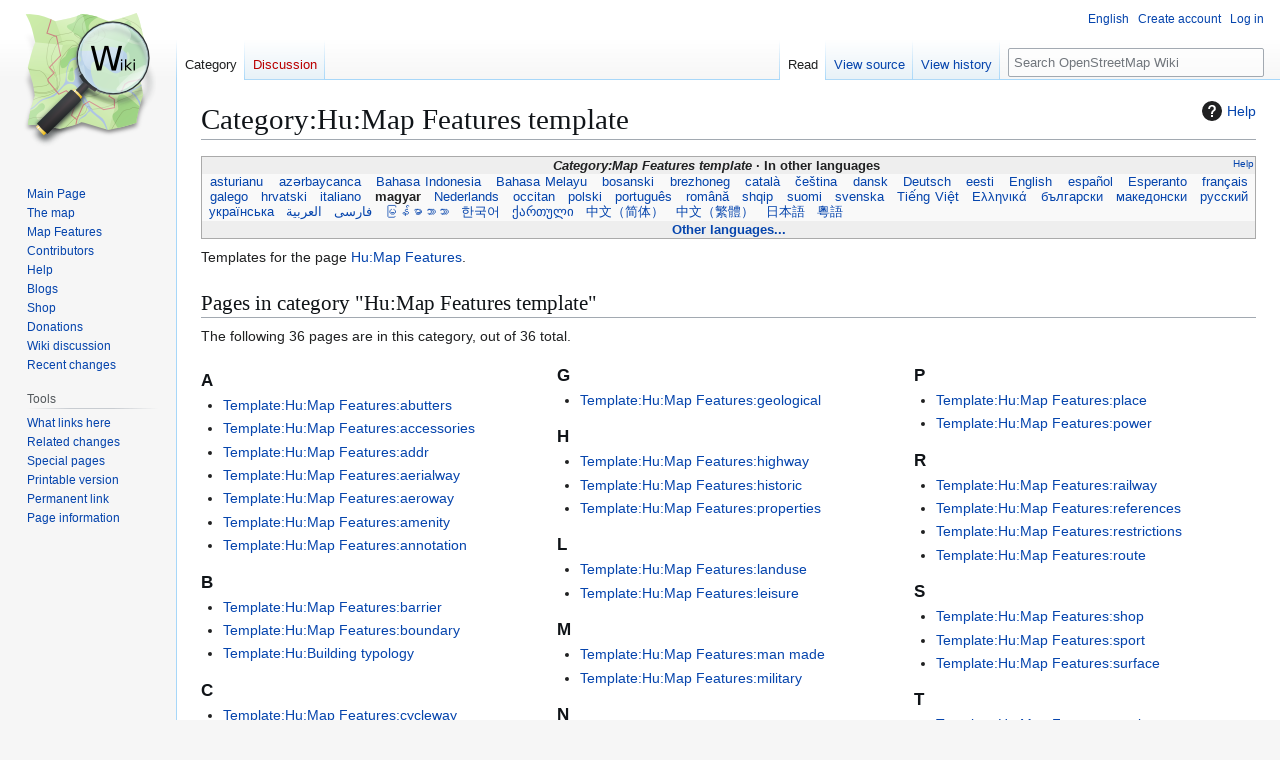

--- FILE ---
content_type: text/html; charset=UTF-8
request_url: https://wiki.openstreetmap.org/wiki/Category:Hu:Map_Features_template
body_size: 7967
content:
<!DOCTYPE html>
<html class="client-nojs" lang="en" dir="ltr">
<head>
<meta charset="UTF-8">
<title>Category:Hu:Map Features template - OpenStreetMap Wiki</title>
<script>(function(){var className="client-js";var cookie=document.cookie.match(/(?:^|; )wikimwclientpreferences=([^;]+)/);if(cookie){cookie[1].split('%2C').forEach(function(pref){className=className.replace(new RegExp('(^| )'+pref.replace(/-clientpref-\w+$|[^\w-]+/g,'')+'-clientpref-\\w+( |$)'),'$1'+pref+'$2');});}document.documentElement.className=className;}());RLCONF={"wgBreakFrames":false,"wgSeparatorTransformTable":["",""],"wgDigitTransformTable":["",""],"wgDefaultDateFormat":"dmy","wgMonthNames":["","January","February","March","April","May","June","July","August","September","October","November","December"],"wgRequestId":"4075ed48e31c9d67fb87d49c","wgCanonicalNamespace":"Category","wgCanonicalSpecialPageName":false,"wgNamespaceNumber":14,"wgPageName":"Category:Hu:Map_Features_template","wgTitle":"Hu:Map Features template","wgCurRevisionId":1438676,"wgRevisionId":1438676,"wgArticleId":145686,"wgIsArticle":true,"wgIsRedirect":false,"wgAction":"view","wgUserName":null,"wgUserGroups":["*"],"wgCategories":["Map Features template/translations","Hu:Sablonok"],"wgPageViewLanguage":"en","wgPageContentLanguage":"en","wgPageContentModel":"wikitext","wgRelevantPageName":"Category:Hu:Map_Features_template","wgRelevantArticleId":145686,"wgIsProbablyEditable":false,"wgRelevantPageIsProbablyEditable":false,"wgRestrictionEdit":[],"wgRestrictionMove":[],"wgCiteReferencePreviewsActive":true,"wgMFDisplayWikibaseDescriptions":{"search":false,"watchlist":false,"tagline":false},"wgULSAcceptLanguageList":[],"wgVisualEditor":{"pageLanguageCode":"en","pageLanguageDir":"ltr","pageVariantFallbacks":"en"},"wgCheckUserClientHintsHeadersJsApi":["architecture","bitness","brands","fullVersionList","mobile","model","platform","platformVersion"],"wgULSPosition":"personal","wgULSisCompactLinksEnabled":true,"wgVector2022LanguageInHeader":false,"wgULSisLanguageSelectorEmpty":false,"wgEditSubmitButtonLabelPublish":false};
RLSTATE={"site.styles":"ready","user.styles":"ready","user":"ready","user.options":"loading","mediawiki.action.styles":"ready","mediawiki.helplink":"ready","skins.vector.styles.legacy":"ready","ext.OsmWikibase-all":"ready","ext.tmh.player.styles":"ready","codex-search-styles":"ready","ext.uls.pt":"ready","ext.visualEditor.desktopArticleTarget.noscript":"ready"};RLPAGEMODULES=["site","mediawiki.page.ready","skins.vector.legacy.js","ext.checkUser.clientHints","ext.gadget.taginfo","ext.gadget.dataitemlinks","ext.gadget.maps","ext.tmh.player","ext.uls.compactlinks","ext.uls.interface","ext.visualEditor.desktopArticleTarget.init","ext.visualEditor.targetLoader"];</script>
<script>(RLQ=window.RLQ||[]).push(function(){mw.loader.impl(function(){return["user.options@12s5i",function($,jQuery,require,module){mw.user.tokens.set({"patrolToken":"+\\","watchToken":"+\\","csrfToken":"+\\"});
}];});});</script>
<link rel="stylesheet" href="/w/load.php?lang=en&amp;modules=codex-search-styles%7Cext.OsmWikibase-all%7Cext.tmh.player.styles%7Cext.uls.pt%7Cext.visualEditor.desktopArticleTarget.noscript%7Cmediawiki.action.styles%7Cmediawiki.helplink%7Cskins.vector.styles.legacy&amp;only=styles&amp;skin=vector">
<script async="" src="/w/load.php?lang=en&amp;modules=startup&amp;only=scripts&amp;raw=1&amp;skin=vector"></script>
<meta name="ResourceLoaderDynamicStyles" content="">
<link rel="stylesheet" href="/w/load.php?lang=en&amp;modules=site.styles&amp;only=styles&amp;skin=vector">
<noscript><link rel="stylesheet" href="/w/load.php?lang=en&amp;modules=noscript&amp;only=styles&amp;skin=vector"></noscript>
<meta name="generator" content="MediaWiki 1.43.6">
<meta name="robots" content="max-image-preview:standard">
<meta name="format-detection" content="telephone=no">
<meta name="viewport" content="width=1120">
<link rel="search" type="application/opensearchdescription+xml" href="/w/rest.php/v1/search" title="OpenStreetMap Wiki (en)">
<link rel="EditURI" type="application/rsd+xml" href="//wiki.openstreetmap.org/w/api.php?action=rsd">
<link rel="license" href="/wiki/Wiki_content_license">
<link rel="alternate" type="application/atom+xml" title="OpenStreetMap Wiki Atom feed" href="/w/index.php?title=Special:RecentChanges&amp;feed=atom">
</head>
<body class="skin-vector-legacy mediawiki ltr sitedir-ltr mw-hide-empty-elt ns-14 ns-subject page-Category_Hu_Map_Features_template rootpage-Category_Hu_Map_Features_template skin-vector action-view"><div id="mw-page-base" class="noprint"></div>
<div id="mw-head-base" class="noprint"></div>
<div id="content" class="mw-body" role="main">
	<a id="top"></a>
	<div id="siteNotice"></div>
	<div class="mw-indicators">
	<div id="mw-indicator-mw-helplink" class="mw-indicator"><a href="https://www.mediawiki.org/wiki/Special:MyLanguage/Help:Categories" target="_blank" class="mw-helplink"><span class="mw-helplink-icon"></span>Help</a></div>
	</div>
	<h1 id="firstHeading" class="firstHeading mw-first-heading"><span class="mw-page-title-namespace">Category</span><span class="mw-page-title-separator">:</span><span class="mw-page-title-main">Hu:Map Features template</span></h1>
	<div id="bodyContent" class="vector-body">
		<div id="siteSub" class="noprint">From OpenStreetMap Wiki</div>
		<div id="contentSub"><div id="mw-content-subtitle"></div></div>
		<div id="contentSub2"></div>
		
		<div id="jump-to-nav"></div>
		<a class="mw-jump-link" href="#mw-head">Jump to navigation</a>
		<a class="mw-jump-link" href="#searchInput">Jump to search</a>
		<div id="mw-content-text" class="mw-body-content"><div class="mw-content-ltr mw-parser-output" lang="en" dir="ltr"><style data-mw-deduplicate="TemplateStyles:r2846368">.mw-parser-output .LanguageBar{margin:0;background:#f9f9f9;border:none;padding:0.5em;font-size:95%;line-height:normal;text-align:justify}.mw-parser-output .LanguageBar-header{background:#eeeeee}.mw-parser-output .LanguageBar-footer{background:#eeeeee}@media screen{html.skin-theme-clientpref-night .mw-parser-output .LanguageBar{background-color:#090909}html.skin-theme-clientpref-night .mw-parser-output .LanguageBar-header{background-color:#333333}html.skin-theme-clientpref-night .mw-parser-output .LanguageBar-footer{background-color:#333333}}@media screen and (prefers-color-scheme:dark){html.skin-theme-clientpref-os .mw-parser-output .LanguageBar{background-color:#090909}html.skin-theme-clientpref-os .mw-parser-output .LanguageBar-header{background-color:#333333}html.skin-theme-clientpref-os .mw-parser-output .LanguageBar-footer{background-color:#333333}}</style><div class="languages noprint navigation-not-searchable" style="clear:both;font-size:95%;line-height:normal;margin:2px 0;border:1px solid #AAA" dir="ltr">
<div class="LanguageBar-header" style="padding:1px">
<div class="hlist" style="float:right;margin-left:.25em;font-weight:normal;font-size:x-small">
<ul><li><a href="/wiki/Wiki_Translation" title="Wiki Translation">Help</a></li></ul>
</div>
<div class="hlist" style="font-weight:bold;max-height:10000000px;text-align:center">
<ul><li><bdi style="font-style:italic">Category:Map Features template</bdi></li>
<li>In other languages</li></ul>
</div>
</div>
<div id="Languages" class="LanguageBar" data-vector-language-button-label="$1 languages" style="max-height:10000000px;padding:0 .25em">
<div class="hlist hlist-with-seps"><li><span dir="auto" lang="af"><a href="/w/index.php?title=Category:Af:Map_Features_template&amp;action=edit&amp;redlink=1" class="new" title="Category:Af:Map Features template (page does not exist)">&#160;Afrikaans&#160;</a></span></li>
<li><span dir="auto" lang="ast"><a href="/wiki/Category:Ast:Map_Features_template" title="Category:Ast:Map Features template">&#160;asturianu&#160;</a></span></li>
<li><span dir="auto" lang="az"><a href="/wiki/Category:Az:Map_Features_template" title="Category:Az:Map Features template">&#160;azərbaycanca&#160;</a></span></li>
<li><span dir="auto" lang="id"><a href="/wiki/Category:Id:Map_Features_template" title="Category:Id:Map Features template">&#160;Bahasa Indonesia&#160;</a></span></li>
<li><span dir="auto" lang="ms"><a href="/wiki/Category:Ms:Map_Features_template" title="Category:Ms:Map Features template">&#160;Bahasa Melayu&#160;</a></span></li>
<li><span dir="auto" lang="bs"><a href="/wiki/Category:Bs:Map_Features_template" title="Category:Bs:Map Features template">&#160;bosanski&#160;</a></span></li>
<li><span dir="auto" lang="br"><a href="/wiki/Category:Br:Map_Features_template" title="Category:Br:Map Features template">&#160;brezhoneg&#160;</a></span></li>
<li><span dir="auto" lang="ca"><a href="/wiki/Category:Ca:Map_Features_template" title="Category:Ca:Map Features template">&#160;català&#160;</a></span></li>
<li><span dir="auto" lang="cs"><a href="/wiki/Category:Cs:Map_Features_template" class="mw-redirect" title="Category:Cs:Map Features template">&#160;čeština&#160;</a></span></li>
<li><span dir="auto" lang="cnr"><a href="/w/index.php?title=Category:Cnr:Map_Features_template&amp;action=edit&amp;redlink=1" class="new" title="Category:Cnr:Map Features template (page does not exist)">&#160;Crnogorski&#160;</a></span></li>
<li><span dir="auto" lang="da"><a href="/wiki/Category:Da:Map_Features_template" title="Category:Da:Map Features template">&#160;dansk&#160;</a></span></li>
<li><span dir="auto" lang="de"><a href="/wiki/Category:DE:Map_Features_template" title="Category:DE:Map Features template">&#160;Deutsch&#160;</a></span></li>
<li><span dir="auto" lang="et"><a href="/wiki/Category:Et:Map_Features_template" title="Category:Et:Map Features template">&#160;eesti&#160;</a></span></li>
<li><span dir="auto" lang="en"><a href="/wiki/Category:Map_Features_template" title="Category:Map Features template">&#160;English&#160;</a></span></li>
<li><span dir="auto" lang="es"><a href="/wiki/Category:ES:Map_Features_template" class="mw-redirect" title="Category:ES:Map Features template">&#160;español&#160;</a></span></li>
<li><span dir="auto" lang="eo"><a href="/wiki/Category:Eo:Map_Features_template" title="Category:Eo:Map Features template">&#160;Esperanto&#160;</a></span></li>
<li><span dir="auto" lang="eu"><a href="/w/index.php?title=Category:Eu:Map_Features_template&amp;action=edit&amp;redlink=1" class="new" title="Category:Eu:Map Features template (page does not exist)">&#160;euskara&#160;</a></span></li>
<li><span dir="auto" lang="fr"><a href="/wiki/Category:FR:Map_Features_template" title="Category:FR:Map Features template">&#160;français&#160;</a></span></li>
<li><span dir="auto" lang="fy"><a href="/w/index.php?title=Category:Fy:Map_Features_template&amp;action=edit&amp;redlink=1" class="new" title="Category:Fy:Map Features template (page does not exist)">&#160;Frysk&#160;</a></span></li>
<li><span dir="auto" lang="gd"><a href="/w/index.php?title=Category:Gd:Map_Features_template&amp;action=edit&amp;redlink=1" class="new" title="Category:Gd:Map Features template (page does not exist)">&#160;Gàidhlig&#160;</a></span></li>
<li><span dir="auto" lang="gl"><a href="/wiki/Category:Gl:Map_Features_template" class="mw-redirect" title="Category:Gl:Map Features template">&#160;galego&#160;</a></span></li>
<li><span dir="auto" lang="hr"><a href="/wiki/Category:Hr:Map_Features_template" class="mw-redirect" title="Category:Hr:Map Features template">&#160;hrvatski&#160;</a></span></li>
<li><span dir="auto" lang="io"><a href="/w/index.php?title=Category:Io:Map_Features_template&amp;action=edit&amp;redlink=1" class="new" title="Category:Io:Map Features template (page does not exist)">&#160;Ido&#160;</a></span></li>
<li><span dir="auto" lang="ia"><a href="/w/index.php?title=Category:Ia:Map_Features_template&amp;action=edit&amp;redlink=1" class="new" title="Category:Ia:Map Features template (page does not exist)">&#160;interlingua&#160;</a></span></li>
<li><span dir="auto" lang="is"><a href="/w/index.php?title=Category:Is:Map_Features_template&amp;action=edit&amp;redlink=1" class="new" title="Category:Is:Map Features template (page does not exist)">&#160;íslenska&#160;</a></span></li>
<li><span dir="auto" lang="it"><a href="/wiki/Category:IT:Map_Features_template" title="Category:IT:Map Features template">&#160;italiano&#160;</a></span></li>
<li><span dir="auto" lang="ht"><a href="/w/index.php?title=Category:Ht:Map_Features_template&amp;action=edit&amp;redlink=1" class="new" title="Category:Ht:Map Features template (page does not exist)">&#160;Kreyòl ayisyen&#160;</a></span></li>
<li><span dir="auto" lang="gcf"><a href="/w/index.php?title=Category:Gcf:Map_Features_template&amp;action=edit&amp;redlink=1" class="new" title="Category:Gcf:Map Features template (page does not exist)">&#160;kréyòl gwadloupéyen&#160;</a></span></li>
<li><span dir="auto" lang="ku"><a href="/w/index.php?title=Category:Ku:Map_Features_template&amp;action=edit&amp;redlink=1" class="new" title="Category:Ku:Map Features template (page does not exist)">&#160;kurdî&#160;</a></span></li>
<li><span dir="auto" lang="lv"><a href="/w/index.php?title=Category:Lv:Map_Features_template&amp;action=edit&amp;redlink=1" class="new" title="Category:Lv:Map Features template (page does not exist)">&#160;latviešu&#160;</a></span></li>
<li><span dir="auto" lang="lb"><a href="/w/index.php?title=Category:Lb:Map_Features_template&amp;action=edit&amp;redlink=1" class="new" title="Category:Lb:Map Features template (page does not exist)">&#160;Lëtzebuergesch&#160;</a></span></li>
<li><span dir="auto" lang="lt"><a href="/w/index.php?title=Category:Lt:Map_Features_template&amp;action=edit&amp;redlink=1" class="new" title="Category:Lt:Map Features template (page does not exist)">&#160;lietuvių&#160;</a></span></li>
<li><span dir="auto" lang="hu"><a class="mw-selflink selflink">&#160;magyar&#160;</a></span></li>
<li><span dir="auto" lang="nl"><a href="/wiki/Category:NL:Map_Features_template" title="Category:NL:Map Features template">&#160;Nederlands&#160;</a></span></li>
<li><span dir="auto" lang="no"><a href="/w/index.php?title=Category:No:Map_Features_template&amp;action=edit&amp;redlink=1" class="new" title="Category:No:Map Features template (page does not exist)">&#160;norsk&#160;</a></span></li>
<li><span dir="auto" lang="nn"><a href="/w/index.php?title=Category:Nn:Map_Features_template&amp;action=edit&amp;redlink=1" class="new" title="Category:Nn:Map Features template (page does not exist)">&#160;norsk nynorsk&#160;</a></span></li>
<li><span dir="auto" lang="oc"><a href="/wiki/Category:Oc:Map_Features_template" title="Category:Oc:Map Features template">&#160;occitan&#160;</a></span></li>
<li><span dir="auto" lang="pl"><a href="/wiki/Category:Pl:Map_Features_template" class="mw-redirect" title="Category:Pl:Map Features template">&#160;polski&#160;</a></span></li>
<li><span dir="auto" lang="pt"><a href="/wiki/Category:Pt:Map_Features_template" title="Category:Pt:Map Features template">&#160;português&#160;</a></span></li>
<li><span dir="auto" lang="ro"><a href="/wiki/Category:Ro:Map_Features_template" title="Category:Ro:Map Features template">&#160;română&#160;</a></span></li>
<li><span dir="auto" lang="sc"><a href="/w/index.php?title=Category:Sc:Map_Features_template&amp;action=edit&amp;redlink=1" class="new" title="Category:Sc:Map Features template (page does not exist)">&#160;sardu&#160;</a></span></li>
<li><span dir="auto" lang="sq"><a href="/wiki/Category:Sq:Map_Features_template" title="Category:Sq:Map Features template">&#160;shqip&#160;</a></span></li>
<li><span dir="auto" lang="sk"><a href="/w/index.php?title=Category:Sk:Map_Features_template&amp;action=edit&amp;redlink=1" class="new" title="Category:Sk:Map Features template (page does not exist)">&#160;slovenčina&#160;</a></span></li>
<li><span dir="auto" lang="sl"><a href="/w/index.php?title=Category:Sl:Map_Features_template&amp;action=edit&amp;redlink=1" class="new" title="Category:Sl:Map Features template (page does not exist)">&#160;slovenščina&#160;</a></span></li>
<li><span dir="auto" lang="sr-latn"><a href="/w/index.php?title=Category:Sr-latn:Map_Features_template&amp;action=edit&amp;redlink=1" class="new" title="Category:Sr-latn:Map Features template (page does not exist)">&#160;srpski (latinica)&#160;</a></span></li>
<li><span dir="auto" lang="fi"><a href="/wiki/Category:Fi:Map_Features_template" title="Category:Fi:Map Features template">&#160;suomi&#160;</a></span></li>
<li><span dir="auto" lang="sv"><a href="/wiki/Category:Sv:Map_Features_template" title="Category:Sv:Map Features template">&#160;svenska&#160;</a></span></li>
<li><span dir="auto" lang="tl"><a href="/w/index.php?title=Category:Tl:Map_Features_template&amp;action=edit&amp;redlink=1" class="new" title="Category:Tl:Map Features template (page does not exist)">&#160;Tagalog&#160;</a></span></li>
<li><span dir="auto" lang="vi"><a href="/wiki/Category:Vi:Map_Features_template" title="Category:Vi:Map Features template">&#160;Tiếng Việt&#160;</a></span></li>
<li><span dir="auto" lang="tr"><a href="/w/index.php?title=Category:Tr:Map_Features_template&amp;action=edit&amp;redlink=1" class="new" title="Category:Tr:Map Features template (page does not exist)">&#160;Türkçe&#160;</a></span></li>
<li><span dir="auto" lang="diq"><a href="/w/index.php?title=Category:Diq:Map_Features_template&amp;action=edit&amp;redlink=1" class="new" title="Category:Diq:Map Features template (page does not exist)">&#160;Zazaki&#160;</a></span></li>
<li><span dir="auto" lang="el"><a href="/wiki/Category:El:Map_Features_template" title="Category:El:Map Features template">&#160;Ελληνικά&#160;</a></span></li>
<li><span dir="auto" lang="be"><a href="/w/index.php?title=Category:Be:Map_Features_template&amp;action=edit&amp;redlink=1" class="new" title="Category:Be:Map Features template (page does not exist)">&#160;беларуская&#160;</a></span></li>
<li><span dir="auto" lang="bg"><a href="/wiki/Category:Bg:Map_Features_template" title="Category:Bg:Map Features template">&#160;български&#160;</a></span></li>
<li><span dir="auto" lang="mk"><a href="/wiki/Category:Mk:Map_Features_template" title="Category:Mk:Map Features template">&#160;македонски&#160;</a></span></li>
<li><span dir="auto" lang="mn"><a href="/w/index.php?title=Category:Mn:Map_Features_template&amp;action=edit&amp;redlink=1" class="new" title="Category:Mn:Map Features template (page does not exist)">&#160;монгол&#160;</a></span></li>
<li><span dir="auto" lang="ru"><a href="/wiki/Category:RU:Map_Features_template" title="Category:RU:Map Features template">&#160;русский&#160;</a></span></li>
<li><span dir="auto" lang="sr"><a href="/w/index.php?title=Category:Sr:Map_Features_template&amp;action=edit&amp;redlink=1" class="new" title="Category:Sr:Map Features template (page does not exist)">&#160;српски / srpski&#160;</a></span></li>
<li><span dir="auto" lang="uk"><a href="/wiki/Category:Uk:Map_Features_template" title="Category:Uk:Map Features template">&#160;українська&#160;</a></span></li>
<li><span dir="auto" lang="hy"><a href="/w/index.php?title=Category:Hy:Map_Features_template&amp;action=edit&amp;redlink=1" class="new" title="Category:Hy:Map Features template (page does not exist)">&#160;հայերեն&#160;</a></span></li>
<li><span dir="auto" lang="he"><a href="/w/index.php?title=Category:He:Map_Features_template&amp;action=edit&amp;redlink=1" class="new" title="Category:He:Map Features template (page does not exist)">&#160;עברית&#160;</a></span></li>
<li><span dir="auto" lang="ar"><a href="/wiki/Category:Ar:Map_Features_template" title="Category:Ar:Map Features template">&#160;العربية&#160;</a></span></li>
<li><span dir="auto" lang="skr"><a href="/w/index.php?title=Category:Skr:Map_Features_template&amp;action=edit&amp;redlink=1" class="new" title="Category:Skr:Map Features template (page does not exist)">&#160;سرائیکی&#160;</a></span></li>
<li><span dir="auto" lang="fa"><a href="/wiki/Category:Fa:Map_Features_template" title="Category:Fa:Map Features template">&#160;فارسی&#160;</a></span></li>
<li><span dir="auto" lang="pnb"><a href="/w/index.php?title=Category:Pnb:Map_Features_template&amp;action=edit&amp;redlink=1" class="new" title="Category:Pnb:Map Features template (page does not exist)">&#160;پنجابی&#160;</a></span></li>
<li><span dir="auto" lang="ps"><a href="/w/index.php?title=Category:Ps:Map_Features_template&amp;action=edit&amp;redlink=1" class="new" title="Category:Ps:Map Features template (page does not exist)">&#160;پښتو&#160;</a></span></li>
<li><span dir="auto" lang="ne"><a href="/w/index.php?title=Category:Ne:Map_Features_template&amp;action=edit&amp;redlink=1" class="new" title="Category:Ne:Map Features template (page does not exist)">&#160;नेपाली&#160;</a></span></li>
<li><span dir="auto" lang="mr"><a href="/w/index.php?title=Category:Mr:Map_Features_template&amp;action=edit&amp;redlink=1" class="new" title="Category:Mr:Map Features template (page does not exist)">&#160;मराठी&#160;</a></span></li>
<li><span dir="auto" lang="hi"><a href="/w/index.php?title=Category:Hi:Map_Features_template&amp;action=edit&amp;redlink=1" class="new" title="Category:Hi:Map Features template (page does not exist)">&#160;हिन्दी&#160;</a></span></li>
<li><span dir="auto" lang="bn"><a href="/w/index.php?title=Category:Bn:Map_Features_template&amp;action=edit&amp;redlink=1" class="new" title="Category:Bn:Map Features template (page does not exist)">&#160;বাংলা&#160;</a></span></li>
<li><span dir="auto" lang="pa"><a href="/w/index.php?title=Category:Pa:Map_Features_template&amp;action=edit&amp;redlink=1" class="new" title="Category:Pa:Map Features template (page does not exist)">&#160;ਪੰਜਾਬੀ&#160;</a></span></li>
<li><span dir="auto" lang="ta"><a href="/w/index.php?title=Category:Ta:Map_Features_template&amp;action=edit&amp;redlink=1" class="new" title="Category:Ta:Map Features template (page does not exist)">&#160;தமிழ்&#160;</a></span></li>
<li><span dir="auto" lang="ml"><a href="/w/index.php?title=Category:Ml:Map_Features_template&amp;action=edit&amp;redlink=1" class="new" title="Category:Ml:Map Features template (page does not exist)">&#160;മലയാളം&#160;</a></span></li>
<li><span dir="auto" lang="si"><a href="/w/index.php?title=Category:Si:Map_Features_template&amp;action=edit&amp;redlink=1" class="new" title="Category:Si:Map Features template (page does not exist)">&#160;සිංහල&#160;</a></span></li>
<li><span dir="auto" lang="th"><a href="/w/index.php?title=Category:Th:Map_Features_template&amp;action=edit&amp;redlink=1" class="new" title="Category:Th:Map Features template (page does not exist)">&#160;ไทย&#160;</a></span></li>
<li><span dir="auto" lang="my"><a href="/wiki/Category:My:Map_Features_template" title="Category:My:Map Features template">&#160;မြန်မာဘာသာ&#160;</a></span></li>
<li><span dir="auto" lang="ko"><a href="/wiki/Category:Ko:Map_Features_template" title="Category:Ko:Map Features template">&#160;한국어&#160;</a></span></li>
<li><span dir="auto" lang="ka"><a href="/wiki/Category:Ka:Map_Features_template" title="Category:Ka:Map Features template">&#160;ქართული&#160;</a></span></li>
<li><span dir="auto" lang="tzm"><a href="/w/index.php?title=Category:Tzm:Map_Features_template&amp;action=edit&amp;redlink=1" class="new" title="Category:Tzm:Map Features template (page does not exist)">&#160;ⵜⴰⵎⴰⵣⵉⵖⵜ&#160;</a></span></li>
<li><span dir="auto" lang="zh-hans"><a href="/wiki/Category:Zh-hans:Map_Features_template" title="Category:Zh-hans:Map Features template">&#160;中文（简体）&#160;</a></span></li>
<li><span dir="auto" lang="zh-hant"><a href="/wiki/Category:Zh-hant:Map_Features_template" title="Category:Zh-hant:Map Features template">&#160;中文（繁體）&#160;</a></span></li>
<li><span dir="auto" lang="ja"><a href="/wiki/Category:JA:Map_Features_template" title="Category:JA:Map Features template">&#160;日本語&#160;</a></span></li>
<li><span dir="auto" lang="yue"><a href="/wiki/Category:Yue:Map_Features_template" title="Category:Yue:Map Features template">&#160;粵語&#160;</a></span></li></div>
</div>
<div class="nomobile LanguageBar-footer" style="padding:1px">
<div id="ExpandLanguages" class="hlist" style="font-weight:bold;max-height:10000000px;text-align:center">
<ul><li><a href="#top">Other languages...</a></li></ul>
</div>
</div>
</div>
<p>Templates for the page <a href="/wiki/Hu:Map_Features" title="Hu:Map Features">Hu:Map Features</a>.
</p>
<!-- 
NewPP limit report
Cached time: 20260116204608
Cache expiry: 86400
Reduced expiry: false
Complications: []
CPU time usage: 0.098 seconds
Real time usage: 0.147 seconds
Preprocessor visited node count: 122/1000000
Post‐expand include size: 18891/2097152 bytes
Template argument size: 60/2097152 bytes
Highest expansion depth: 4/100
Expensive parser function count: 15/500
Unstrip recursion depth: 0/20
Unstrip post‐expand size: 969/5000000 bytes
Lua time usage: 0.030/15 seconds
Lua virtual size: 6193152/52428800 bytes
Lua estimated memory usage: 0 bytes
Number of Wikibase entities loaded: 0/250
-->
<!--
Transclusion expansion time report (%,ms,calls,template)
100.00%  112.373      1 Template:Languages
100.00%  112.373      1 -total
-->

<!-- Saved in parser cache with key wiki:pcache:idhash:145686-0!canonical and timestamp 20260116204608 and revision id 1438676. Rendering was triggered because: page-view
 -->
</div><div class="mw-category-generated" lang="en" dir="ltr"><div id="mw-pages">
<h2>Pages in category "Hu:Map Features template"</h2>
<p>The following 36 pages are in this category, out of 36 total.
</p><div lang="en" dir="ltr" class="mw-content-ltr"><div class="mw-category mw-category-columns"><div class="mw-category-group"><h3>A</h3>
<ul><li><a href="/wiki/Template:Hu:Map_Features:abutters" title="Template:Hu:Map Features:abutters">Template:Hu:Map Features:abutters</a></li>
<li><a href="/wiki/Template:Hu:Map_Features:accessories" title="Template:Hu:Map Features:accessories">Template:Hu:Map Features:accessories</a></li>
<li><a href="/wiki/Template:Hu:Map_Features:addr" title="Template:Hu:Map Features:addr">Template:Hu:Map Features:addr</a></li>
<li><a href="/wiki/Template:Hu:Map_Features:aerialway" title="Template:Hu:Map Features:aerialway">Template:Hu:Map Features:aerialway</a></li>
<li><a href="/wiki/Template:Hu:Map_Features:aeroway" title="Template:Hu:Map Features:aeroway">Template:Hu:Map Features:aeroway</a></li>
<li><a href="/wiki/Template:Hu:Map_Features:amenity" title="Template:Hu:Map Features:amenity">Template:Hu:Map Features:amenity</a></li>
<li><a href="/wiki/Template:Hu:Map_Features:annotation" title="Template:Hu:Map Features:annotation">Template:Hu:Map Features:annotation</a></li></ul></div><div class="mw-category-group"><h3>B</h3>
<ul><li><a href="/wiki/Template:Hu:Map_Features:barrier" title="Template:Hu:Map Features:barrier">Template:Hu:Map Features:barrier</a></li>
<li><a href="/wiki/Template:Hu:Map_Features:boundary" title="Template:Hu:Map Features:boundary">Template:Hu:Map Features:boundary</a></li>
<li><a href="/wiki/Template:Hu:Building_typology" title="Template:Hu:Building typology">Template:Hu:Building typology</a></li></ul></div><div class="mw-category-group"><h3>C</h3>
<ul><li><a href="/wiki/Template:Hu:Map_Features:cycleway" title="Template:Hu:Map Features:cycleway">Template:Hu:Map Features:cycleway</a></li></ul></div><div class="mw-category-group"><h3>E</h3>
<ul><li><a href="/wiki/Template:Hu:Map_Features:editor_keys" title="Template:Hu:Map Features:editor keys">Template:Hu:Map Features:editor keys</a></li>
<li><a href="/wiki/Template:Hu:Map_Features:emergency" title="Template:Hu:Map Features:emergency">Template:Hu:Map Features:emergency</a></li></ul></div><div class="mw-category-group"><h3>G</h3>
<ul><li><a href="/wiki/Template:Hu:Map_Features:geological" title="Template:Hu:Map Features:geological">Template:Hu:Map Features:geological</a></li></ul></div><div class="mw-category-group"><h3>H</h3>
<ul><li><a href="/wiki/Template:Hu:Map_Features:highway" title="Template:Hu:Map Features:highway">Template:Hu:Map Features:highway</a></li>
<li><a href="/wiki/Template:Hu:Map_Features:historic" title="Template:Hu:Map Features:historic">Template:Hu:Map Features:historic</a></li>
<li><a href="/wiki/Template:Hu:Map_Features:properties" title="Template:Hu:Map Features:properties">Template:Hu:Map Features:properties</a></li></ul></div><div class="mw-category-group"><h3>L</h3>
<ul><li><a href="/wiki/Template:Hu:Map_Features:landuse" title="Template:Hu:Map Features:landuse">Template:Hu:Map Features:landuse</a></li>
<li><a href="/wiki/Template:Hu:Map_Features:leisure" title="Template:Hu:Map Features:leisure">Template:Hu:Map Features:leisure</a></li></ul></div><div class="mw-category-group"><h3>M</h3>
<ul><li><a href="/wiki/Template:Hu:Map_Features:man_made" title="Template:Hu:Map Features:man made">Template:Hu:Map Features:man made</a></li>
<li><a href="/wiki/Template:Hu:Map_Features:military" title="Template:Hu:Map Features:military">Template:Hu:Map Features:military</a></li></ul></div><div class="mw-category-group"><h3>N</h3>
<ul><li><a href="/wiki/Template:Hu:Map_Features:name" title="Template:Hu:Map Features:name">Template:Hu:Map Features:name</a></li>
<li><a href="/wiki/Template:Hu:Map_Features:natural" title="Template:Hu:Map Features:natural">Template:Hu:Map Features:natural</a></li></ul></div><div class="mw-category-group"><h3>O</h3>
<ul><li><a href="/wiki/Template:Hu:Map_Features:office" title="Template:Hu:Map Features:office">Template:Hu:Map Features:office</a></li></ul></div><div class="mw-category-group"><h3>P</h3>
<ul><li><a href="/wiki/Template:Hu:Map_Features:place" title="Template:Hu:Map Features:place">Template:Hu:Map Features:place</a></li>
<li><a href="/wiki/Template:Hu:Map_Features:power" title="Template:Hu:Map Features:power">Template:Hu:Map Features:power</a></li></ul></div><div class="mw-category-group"><h3>R</h3>
<ul><li><a href="/wiki/Template:Hu:Map_Features:railway" title="Template:Hu:Map Features:railway">Template:Hu:Map Features:railway</a></li>
<li><a href="/wiki/Template:Hu:Map_Features:references" title="Template:Hu:Map Features:references">Template:Hu:Map Features:references</a></li>
<li><a href="/wiki/Template:Hu:Map_Features:restrictions" title="Template:Hu:Map Features:restrictions">Template:Hu:Map Features:restrictions</a></li>
<li><a href="/wiki/Template:Hu:Map_Features:route" title="Template:Hu:Map Features:route">Template:Hu:Map Features:route</a></li></ul></div><div class="mw-category-group"><h3>S</h3>
<ul><li><a href="/wiki/Template:Hu:Map_Features:shop" title="Template:Hu:Map Features:shop">Template:Hu:Map Features:shop</a></li>
<li><a href="/wiki/Template:Hu:Map_Features:sport" title="Template:Hu:Map Features:sport">Template:Hu:Map Features:sport</a></li>
<li><a href="/wiki/Template:Hu:Map_Features:surface" title="Template:Hu:Map Features:surface">Template:Hu:Map Features:surface</a></li></ul></div><div class="mw-category-group"><h3>T</h3>
<ul><li><a href="/wiki/Template:Hu:Map_Features:tourism" title="Template:Hu:Map Features:tourism">Template:Hu:Map Features:tourism</a></li>
<li><a href="/wiki/Template:Hu:Map_Features:tracktype" title="Template:Hu:Map Features:tracktype">Template:Hu:Map Features:tracktype</a></li></ul></div><div class="mw-category-group"><h3>W</h3>
<ul><li><a href="/wiki/Template:Hu:Map_Features:waterway" title="Template:Hu:Map Features:waterway">Template:Hu:Map Features:waterway</a></li></ul></div></div></div>
</div></div>
<div class="printfooter" data-nosnippet="">Retrieved from "<a dir="ltr" href="https://wiki.openstreetmap.org/w/index.php?title=Category:Hu:Map_Features_template&amp;oldid=1438676">https://wiki.openstreetmap.org/w/index.php?title=Category:Hu:Map_Features_template&amp;oldid=1438676</a>"</div></div>
		<div id="catlinks" class="catlinks" data-mw="interface"><div id="mw-normal-catlinks" class="mw-normal-catlinks"><a href="/wiki/Special:Categories" title="Special:Categories">Categories</a>: <ul><li><a href="/wiki/Category:Map_Features_template/translations" title="Category:Map Features template/translations">Map Features template/translations</a></li><li><a href="/wiki/Category:Hu:Sablonok" title="Category:Hu:Sablonok">Hu:Sablonok</a></li></ul></div></div>
	</div>
</div>

<div id="mw-navigation">
	<h2>Navigation menu</h2>
	<div id="mw-head">
		
<nav id="p-personal" class="mw-portlet mw-portlet-personal vector-user-menu-legacy vector-menu" aria-labelledby="p-personal-label"  >
	<h3
		id="p-personal-label"
		
		class="vector-menu-heading "
	>
		<span class="vector-menu-heading-label">Personal tools</span>
	</h3>
	<div class="vector-menu-content">
		
		<ul class="vector-menu-content-list">
			
			<li id="pt-uls" class="mw-list-item active"><a class="uls-trigger" href="#"><span>English</span></a></li><li id="pt-createaccount" class="mw-list-item"><a href="/w/index.php?title=Special:CreateAccount&amp;returnto=Category%3AHu%3AMap+Features+template" title="You are encouraged to create an account and log in; however, it is not mandatory"><span>Create account</span></a></li><li id="pt-login" class="mw-list-item"><a href="/w/index.php?title=Special:UserLogin&amp;returnto=Category%3AHu%3AMap+Features+template" title="You are encouraged to log in; however, it is not mandatory [o]" accesskey="o"><span>Log in</span></a></li>
		</ul>
		
	</div>
</nav>

		<div id="left-navigation">
			
<nav id="p-namespaces" class="mw-portlet mw-portlet-namespaces vector-menu-tabs vector-menu-tabs-legacy vector-menu" aria-labelledby="p-namespaces-label"  >
	<h3
		id="p-namespaces-label"
		
		class="vector-menu-heading "
	>
		<span class="vector-menu-heading-label">Namespaces</span>
	</h3>
	<div class="vector-menu-content">
		
		<ul class="vector-menu-content-list">
			
			<li id="ca-nstab-category" class="selected mw-list-item"><a href="/wiki/Category:Hu:Map_Features_template" title="View the category page [c]" accesskey="c"><span>Category</span></a></li><li id="ca-talk" class="new mw-list-item"><a href="/w/index.php?title=Category_talk:Hu:Map_Features_template&amp;action=edit&amp;redlink=1" rel="discussion" class="new" title="Discussion about the content page (page does not exist) [t]" accesskey="t"><span>Discussion</span></a></li>
		</ul>
		
	</div>
</nav>

			
<nav id="p-variants" class="mw-portlet mw-portlet-variants emptyPortlet vector-menu-dropdown vector-menu" aria-labelledby="p-variants-label"  >
	<input type="checkbox"
		id="p-variants-checkbox"
		role="button"
		aria-haspopup="true"
		data-event-name="ui.dropdown-p-variants"
		class="vector-menu-checkbox"
		aria-labelledby="p-variants-label"
	>
	<label
		id="p-variants-label"
		
		class="vector-menu-heading "
	>
		<span class="vector-menu-heading-label">English</span>
	</label>
	<div class="vector-menu-content">
		
		<ul class="vector-menu-content-list">
			
			
		</ul>
		
	</div>
</nav>

		</div>
		<div id="right-navigation">
			
<nav id="p-views" class="mw-portlet mw-portlet-views vector-menu-tabs vector-menu-tabs-legacy vector-menu" aria-labelledby="p-views-label"  >
	<h3
		id="p-views-label"
		
		class="vector-menu-heading "
	>
		<span class="vector-menu-heading-label">Views</span>
	</h3>
	<div class="vector-menu-content">
		
		<ul class="vector-menu-content-list">
			
			<li id="ca-view" class="selected mw-list-item"><a href="/wiki/Category:Hu:Map_Features_template"><span>Read</span></a></li><li id="ca-viewsource" class="mw-list-item"><a href="/w/index.php?title=Category:Hu:Map_Features_template&amp;action=edit" title="This page is protected.&#10;You can view its source [e]" accesskey="e"><span>View source</span></a></li><li id="ca-history" class="mw-list-item"><a href="/w/index.php?title=Category:Hu:Map_Features_template&amp;action=history" title="Past revisions of this page [h]" accesskey="h"><span>View history</span></a></li>
		</ul>
		
	</div>
</nav>

			
<nav id="p-cactions" class="mw-portlet mw-portlet-cactions emptyPortlet vector-menu-dropdown vector-menu" aria-labelledby="p-cactions-label"  title="More options" >
	<input type="checkbox"
		id="p-cactions-checkbox"
		role="button"
		aria-haspopup="true"
		data-event-name="ui.dropdown-p-cactions"
		class="vector-menu-checkbox"
		aria-labelledby="p-cactions-label"
	>
	<label
		id="p-cactions-label"
		
		class="vector-menu-heading "
	>
		<span class="vector-menu-heading-label">More</span>
	</label>
	<div class="vector-menu-content">
		
		<ul class="vector-menu-content-list">
			
			
		</ul>
		
	</div>
</nav>

			
<div id="p-search" role="search" class="vector-search-box-vue  vector-search-box-show-thumbnail vector-search-box-auto-expand-width vector-search-box">
	<h3 >Search</h3>
	<form action="/w/index.php" id="searchform" class="vector-search-box-form">
		<div id="simpleSearch"
			class="vector-search-box-inner"
			 data-search-loc="header-navigation">
			<input class="vector-search-box-input"
				 type="search" name="search" placeholder="Search OpenStreetMap Wiki" aria-label="Search OpenStreetMap Wiki" autocapitalize="sentences" title="Search OpenStreetMap Wiki [f]" accesskey="f" id="searchInput"
			>
			<input type="hidden" name="title" value="Special:Search">
			<input id="mw-searchButton"
				 class="searchButton mw-fallbackSearchButton" type="submit" name="fulltext" title="Search the pages for this text" value="Search">
			<input id="searchButton"
				 class="searchButton" type="submit" name="go" title="Go to a page with this exact name if it exists" value="Go">
		</div>
	</form>
</div>

		</div>
	</div>
	
<div id="mw-panel" class="vector-legacy-sidebar">
	<div id="p-logo" role="banner">
		<a class="mw-wiki-logo" href="/wiki/Main_Page"
			title="Visit the main page"></a>
	</div>
	
<nav id="p-site" class="mw-portlet mw-portlet-site vector-menu-portal portal vector-menu" aria-labelledby="p-site-label"  >
	<h3
		id="p-site-label"
		
		class="vector-menu-heading "
	>
		<span class="vector-menu-heading-label">Site</span>
	</h3>
	<div class="vector-menu-content">
		
		<ul class="vector-menu-content-list">
			
			<li id="n-mainpage" class="mw-list-item"><a href="/wiki/Main_Page" title="Visit the main page [z]" accesskey="z"><span>Main Page</span></a></li><li id="n-osm-homepage" class="mw-list-item"><a href="https://www.openstreetmap.org/"><span>The map</span></a></li><li id="n-mapfeatures" class="mw-list-item"><a href="/wiki/Map_features"><span>Map Features</span></a></li><li id="n-contributors" class="mw-list-item"><a href="/wiki/Contributors"><span>Contributors</span></a></li><li id="n-help" class="mw-list-item"><a href="/wiki/Get_help" title="The place to find out"><span>Help</span></a></li><li id="n-blogs" class="mw-list-item"><a href="/wiki/OSM_Blogs"><span>Blogs</span></a></li><li id="n-Shop" class="mw-list-item"><a href="/wiki/Merchandise"><span>Shop</span></a></li><li id="n-sitesupport" class="mw-list-item"><a href="/wiki/Donations"><span>Donations</span></a></li><li id="n-talk-wiki" class="mw-list-item"><a href="/wiki/Talk:Wiki"><span>Wiki discussion</span></a></li><li id="n-recentchanges" class="mw-list-item"><a href="/wiki/Special:RecentChanges" title="A list of recent changes in the wiki [r]" accesskey="r"><span>Recent changes</span></a></li>
		</ul>
		
	</div>
</nav>

	
<nav id="p-tb" class="mw-portlet mw-portlet-tb vector-menu-portal portal vector-menu" aria-labelledby="p-tb-label"  >
	<h3
		id="p-tb-label"
		
		class="vector-menu-heading "
	>
		<span class="vector-menu-heading-label">Tools</span>
	</h3>
	<div class="vector-menu-content">
		
		<ul class="vector-menu-content-list">
			
			<li id="t-whatlinkshere" class="mw-list-item"><a href="/wiki/Special:WhatLinksHere/Category:Hu:Map_Features_template" title="A list of all wiki pages that link here [j]" accesskey="j"><span>What links here</span></a></li><li id="t-recentchangeslinked" class="mw-list-item"><a href="/wiki/Special:RecentChangesLinked/Category:Hu:Map_Features_template" rel="nofollow" title="Recent changes in pages linked from this page [k]" accesskey="k"><span>Related changes</span></a></li><li id="t-specialpages" class="mw-list-item"><a href="/wiki/Special:SpecialPages" title="A list of all special pages [q]" accesskey="q"><span>Special pages</span></a></li><li id="t-print" class="mw-list-item"><a href="javascript:print();" rel="alternate" title="Printable version of this page [p]" accesskey="p"><span>Printable version</span></a></li><li id="t-permalink" class="mw-list-item"><a href="/w/index.php?title=Category:Hu:Map_Features_template&amp;oldid=1438676" title="Permanent link to this revision of this page"><span>Permanent link</span></a></li><li id="t-info" class="mw-list-item"><a href="/w/index.php?title=Category:Hu:Map_Features_template&amp;action=info" title="More information about this page"><span>Page information</span></a></li>
		</ul>
		
	</div>
</nav>

<nav id="p-wikibase-otherprojects" class="mw-portlet mw-portlet-wikibase-otherprojects emptyPortlet vector-menu-portal portal vector-menu" aria-labelledby="p-wikibase-otherprojects-label"  >
	<h3
		id="p-wikibase-otherprojects-label"
		
		class="vector-menu-heading "
	>
		<span class="vector-menu-heading-label">In other projects</span>
	</h3>
	<div class="vector-menu-content">
		
		<ul class="vector-menu-content-list">
			
			
		</ul>
		
	</div>
</nav>

	
</div>

</div>

<footer id="footer" class="mw-footer" >
	<ul id="footer-info">
	<li id="footer-info-lastmod"> This page was last edited on 7 March 2017, at 13:03.</li>
	<li id="footer-info-copyright">Content is available under <a href="/wiki/Wiki_content_license" title="Wiki content license">Creative Commons Attribution-ShareAlike 2.0 license</a> unless otherwise noted.</li>
</ul>

	<ul id="footer-places">
	<li id="footer-places-privacy"><a href="https://www.osmfoundation.org/wiki/Privacy_Policy">Privacy policy</a></li>
	<li id="footer-places-about"><a href="/wiki/About">About OpenStreetMap Wiki</a></li>
	<li id="footer-places-disclaimers"><a href="/wiki/Disclaimer">Disclaimers</a></li>
	<li id="footer-places-mobileview"><a href="//wiki.openstreetmap.org/w/index.php?title=Category:Hu:Map_Features_template&amp;mobileaction=toggle_view_mobile" class="noprint stopMobileRedirectToggle">Mobile view</a></li>
</ul>

	<ul id="footer-icons" class="noprint">
	<li id="footer-copyrightico"><a href="https://creativecommons.org/licenses/by-sa/2.0/" class="cdx-button cdx-button--fake-button cdx-button--size-large cdx-button--fake-button--enabled"><img src="/cc-wiki.png" alt="Creative Commons Attribution-ShareAlike 2.0 license" width="88" height="31" loading="lazy"></a></li>
	<li id="footer-poweredbyico"><a href="https://www.mediawiki.org/" class="cdx-button cdx-button--fake-button cdx-button--size-large cdx-button--fake-button--enabled"><img src="/w/resources/assets/poweredby_mediawiki.svg" alt="Powered by MediaWiki" width="88" height="31" loading="lazy"></a></li>
</ul>

</footer>

<script>(RLQ=window.RLQ||[]).push(function(){mw.log.warn("This page is using the deprecated ResourceLoader module \"codex-search-styles\".\n[1.43] Use a CodexModule with codexComponents to set your specific components used: https://www.mediawiki.org/wiki/Codex#Using_a_limited_subset_of_components");mw.config.set({"wgBackendResponseTime":338,"wgPageParseReport":{"limitreport":{"cputime":"0.098","walltime":"0.147","ppvisitednodes":{"value":122,"limit":1000000},"postexpandincludesize":{"value":18891,"limit":2097152},"templateargumentsize":{"value":60,"limit":2097152},"expansiondepth":{"value":4,"limit":100},"expensivefunctioncount":{"value":15,"limit":500},"unstrip-depth":{"value":0,"limit":20},"unstrip-size":{"value":969,"limit":5000000},"entityaccesscount":{"value":0,"limit":250},"timingprofile":["100.00%  112.373      1 Template:Languages","100.00%  112.373      1 -total"]},"scribunto":{"limitreport-timeusage":{"value":"0.030","limit":"15"},"limitreport-virtmemusage":{"value":6193152,"limit":52428800},"limitreport-estmemusage":0},"cachereport":{"timestamp":"20260116204608","ttl":86400,"transientcontent":false}}});});</script>
</body>
</html>